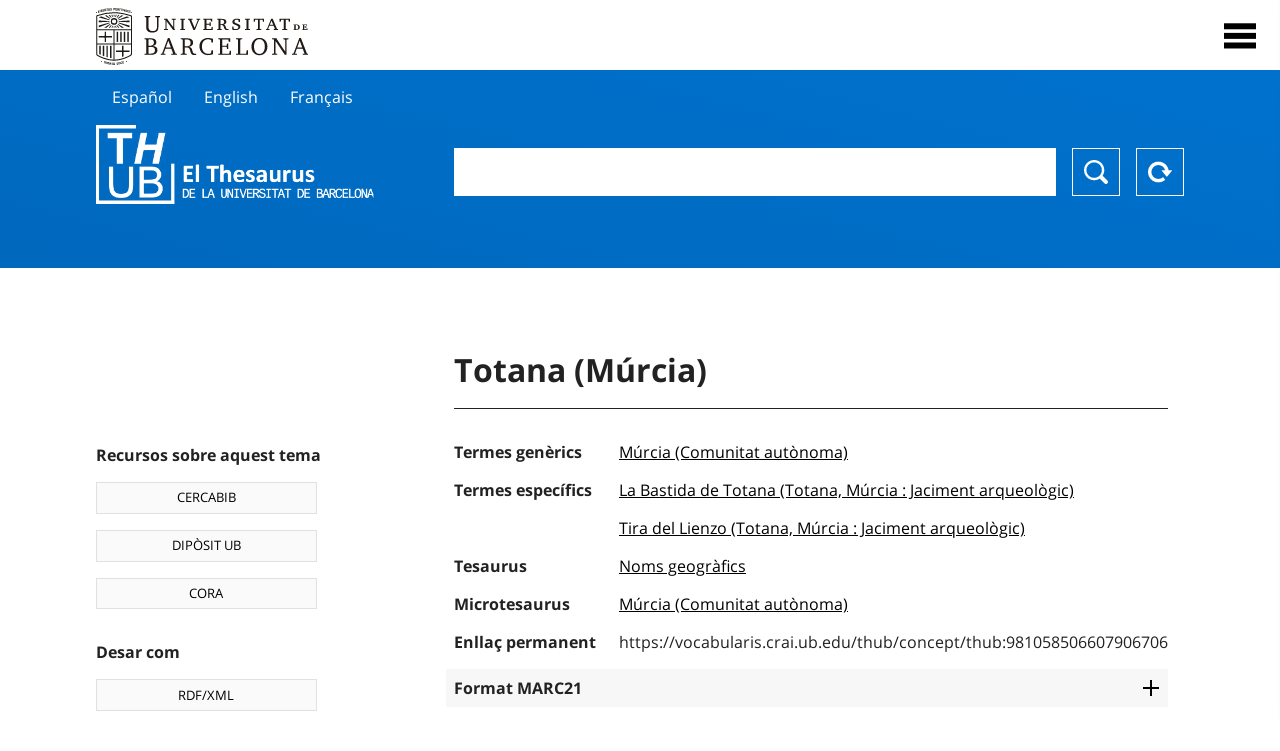

--- FILE ---
content_type: application/javascript; charset=UTF-8
request_url: https://vocabularis.crai.ub.edu/js/exploration-v2.42.js
body_size: 14051
content:
'use strict';
const r = 60;
let explorationGraph;

$(function () {
  if (explorationData) {
    explorationGraph = new ExplorationGraph(
      explorationData,
      'svg#constellation-graph',
    );
  }
});

class ExplorationGraph {
  height;
  width;
  graph;
  state;
  isNodeAdded;
  isLinkAdded;
  initialised;
  first;
  currentIndex;
  selectedItem;
  fontSize;
  textHeight;
  lineHeight;
  maxLength = r * 1.5;
  zoomFactor = 0.2;
  urlFetch;
  url;
  constructor(cData, svgelem) {
    this.urlFetch = cData && cData.urlData;
    this.url = cData && cData.url;
    this.svgelem = svgelem;
    this.fontSize = this.getFontSize();
    this.textHeight = this.fontSize;
    this.lineHeight = this.textHeight + 4;
    /* this.id = cData.id; */
    this.graph = {
      nodes: [],
      links: [],
    };
    this.state = {
      open: false,
    };
    this.isNodeAdded = [];
    this.isLinkAdded = {};
    this.initialised = false;
    this.first = true;
    this.currentIndex = 0;
    this.selectedItem = null;
    this.height =
      document.getElementById('constellation-graph').offsetHeight ||
      $('#constellation-graph').outerHeight();
    this.width =
      document.getElementById('constellation-graph').offsetWidth ||
      $('#constellation-graph').outerWidth();

    this.ticked = this.ticked.bind(this);
    this.onZoom = this.onZoom.bind(this);
    this.initGraph = this.initGraph.bind(this);

    this.onDragstarted = this.onDragstarted.bind(this);
    this.onDragged = this.onDragged.bind(this);
    this.onDragended = this.onDragended.bind(this);
    this.onClickNode = this.onClickNode.bind(this);
    this.onDoubleClickNode = this.onDoubleClickNode.bind(this);
    this.updateGraph = this.updateGraph.bind(this);

    /*     this.onMouseEnterNode = this.onMouseEnterNode.bind(this);
    this.onMouseLeaveNode = this.onMouseLeaveNode.bind(this); */

    this.onZoomIn = this.onZoomIn.bind(this);
    this.onZoomOut = this.onZoomOut.bind(this);

    $('#concept_detail__graph .control-zoom-in')
      .off('click')
      .on('click', function (event) {
        event.preventDefault();
        explorationGraph.onZoomIn(event);
      });

    $('#concept_detail__graph .control-zoom-out')
      .off('click')
      .on('click', function (event) {
        event.preventDefault();
        explorationGraph.onZoomOut(event);
      });

    this.loadData(cData.id);
  }

  loadData = (id) => {
    const self = this;

    if (this.urlFetch) {
      fetch(this.urlFetch.replace('$id', id))
        .then((r) => r.json())
        .then((explorationData) => {
          let uniqueId = -1;

          for (let i = 0; i < explorationData.data.nodes.length; i++) {
            explorationData.data.nodes[i].uniqueId = self.currentIndex;
            explorationData.data.nodes[i].visible = true;
            explorationData.data.nodes[i].open = false;
            explorationData.data.nodes[i].centered = false;

            if (explorationData.data.nodes[i].id === id) {
              uniqueId = self.currentIndex;
            }

            self.currentIndex++;
          }

          for (let j = explorationData.data.links.length - 1; j >= 0; j--) {
            if (explorationData.data.links[j].fromProperty === 'broaders') {
              const temp = explorationData.data.links[j].source;
              explorationData.data.links[j].source =
                explorationData.data.links[j].target;
              explorationData.data.links[j].target = temp;
            }
          }

          self.updateGraph(explorationData.data);

          if (self.first) {
            self.selectNode(uniqueId);
            self.first = false;
          }

          if (!self.initialised) {
            self.initGraph();
            self.initialised = true;
          } else {
            self.update();
          }
        });
    }
  };

  updateGraph = (graph) => {
    if (graph && graph.nodes) {
      for (var i = 0; i < graph.nodes.length; i++) {
        var node = graph.nodes[i];
        //if not added
        if (this.isNodeAdded.indexOf(node.id) == -1) {
          this.graph.nodes.push(node);
          this.isNodeAdded.push(node.id);
        }
      }
    }

    if (graph && graph.links) {
      for (var i = 0; i < graph.links.length; i++) {
        var key = graph.links[i].source + '-' + graph.links[i].target;
        if (this.isLinkAdded[key] === undefined) {
          this.graph.links.push(graph.links[i]);
          this.isLinkAdded[key] = true;
        }
      }
    }
  };

  onZoomIn = (e) => {
    e.preventDefault();

    this.t = d3.zoomTransform(this.svgContainer.node());

    var scale = this.t.k + this.t.k * this.zoomFactor;

    //svg.attr("transform", 'translate(0,0) scale(2)');
    var self = this;

    this.svg
      .transition()
      .duration(300)
      .attr(
        'transform',
        'translate(' + this.t.x + ',' + this.t.y + ')scale(' + scale + ')',
      )
      .on('end', function () {
        self.svgContainer.call(
          self.zoom.transform,
          d3.zoomIdentity.translate(self.t.x, self.t.y).scale(scale),
        );
        //zoom = d3.zoomIdentity.translate(t.x + 100,t.y).scale(t.k);
      });
  };

  onZoomOut = (e) => {
    e.preventDefault();

    this.t = d3.zoomTransform(this.svgContainer.node());

    var scale = this.t.k - this.t.k * this.zoomFactor;

    //svg.attr("transform", 'translate(0,0) scale(2)');
    var self = this;

    this.svg
      .transition()
      .duration(300)
      .attr(
        'transform',
        'translate(' + this.t.x + ',' + this.t.y + ')scale(' + scale + ')',
      )
      .on('end', function () {
        self.svgContainer.call(
          self.zoom.transform,
          d3.zoomIdentity.translate(self.t.x, self.t.y).scale(scale),
        );
        //zoom = d3.zoomIdentity.translate(t.x + 100,t.y).scale(t.k);
      });
  };

  selectNode = (id) => {
    if (this.selectedItem != null) {
      this.unSelecteNode(this.selectedItem);
    }

    for (var i = 0; i < this.graph.nodes.length; i++) {
      if (this.graph.nodes[i].uniqueId == id) {
        this.graph.nodes[i].centered = true;
        this.graph.nodes[i].open = true;
        this.graph.nodes[i].fx = this.graph.nodes[i].x;
        this.graph.nodes[i].fy = this.graph.nodes[i].y;

        this.selectedItem = id;

        return this.graph.nodes[i];
      }
    }

    return null;
  };

  unSelecteNode = (id) => {
    for (let i = 0; i < this.graph.nodes.length; i++) {
      if (this.graph.nodes[i].uniqueId == id) {
        this.graph.nodes[i].fx = null;
        this.graph.nodes[i].fy = null;
        this.graph.nodes[i].centered = false;
        this.selectedItem = null;
        return;
      }
    }
  };

  initGraph = () => {
    this.zoom = d3
      .zoom()
      .scaleExtent([0.25, 8])
      //.translateExtent([[-100, -100], [width + 90, height + 100]])
      //.extent([[0, 0], [width, height]])
      .on('zoom', this.onZoom);
    //.on("wheel.zoom", null);

    this.svg = d3
      .select(this.svgelem)
      .call(this.zoom)
      .on('dblclick.zoom', null)
      .on('mousewheel.zoom', null)
      .on('DOMMouseScroll.zoom', null) // disables older versions of Firefox
      .on('wheel.zoom', null) // disables newer versions of Firefox
      .append('g');

    (this.link = this.svg.append('g').selectAll(this.svgelem + ' .link')),
      (this.node = this.svg.append('g').selectAll(this.svgelem + ' .node'));
    this.svgContainer = d3.select(this.svgelem);

    this.svgContainer
      .append('defs')
      .selectAll('marker')
      .data(['suit'])
      .enter()
      .append('marker')
      .attr('id', function (d) {
        return d;
      })
      .attr('viewBox', '0 -5 10 10')
      .attr('refX', r - 20)
      .attr('refY', 0)
      .attr('markerWidth', 13)
      .attr('markerHeight', 13)
      .attr('orient', 'auto')
      .append('path')
      .attr('d', 'M0,-5L10,0L0,5');

    this.simulation = d3
      .forceSimulation()
      .force(
        'link',
        d3
          .forceLink()
          .id(function (d) {
            return d.id;
          })
          .distance(r * 3),
        //.strength(0.5)
      )
      .force('charge', d3.forceManyBody().strength(-400))
      .force('collide', d3.forceCollide(r - 15).strength(0.1))
      .force('center', d3.forceCenter(this.width / 2, this.height / 2));

    this.update();
  };

  ticked = () => {
    this.link
      .attr('x1', function (d) {
        return d.source.x;
      })
      .attr('y1', function (d) {
        return d.source.y;
      })
      .attr('x2', function (d) {
        return d.target.x;
      })
      .attr('y2', function (d) {
        return d.target.y;
      });

    this.node.attr('transform', function (d) {
      return 'translate(' + d.x + ',' + d.y + ')';
    });
  };

  onDragstarted = (d) => {
    if (!d3.event.active) this.simulation.alphaTarget(0.3).restart();
    d.fx = d.x;
    d.fy = d.y;
  };

  onDragged = (d) => {
    d.fx = d3.event.x;
    d.fy = d3.event.y;
  };

  onDragended = (d) => {
    if (!d3.event.active) this.simulation.alphaTarget(0);
    d.fx = null;
    d.fy = null;
  };

  onClickNode = (d) => {
    const { uniqueId, id } = d;
    this.centerOnNode(uniqueId);
    this.loadData(id);
  };

  onDoubleClickNode = (d) => {
    const { id } = d;
    if (this.url && id) {
      set.location(this.url.replace('$id', id));
    }
  };

  centerOnNode = (id) => {
    var d = this.selectNode(id);
    if (d == null) {
      console.error('AuthorGraph :: Center node d = null');
      return;
    }

    this.width =
      document.getElementById('concept_detail__graph').offsetWidth ||
      $('#concept_detail__graph').outerWidth();
    this.height =
      document.getElementById('concept_detail__graph').offsetHeight ||
      $('#concept_detail__graph').outerHeight();

    var t = d3.zoomTransform(this.svgContainer.node());

    var dcx = this.width / 2 - d.x * t.k;
    var dcy = this.height / 2 - d.y * t.k;

    var svgContainer = this.svgContainer;
    var zoom = this.zoom;

    this.svg
      .transition()
      .duration(500)
      .attr('transform', 'translate(' + dcx + ',' + dcy + ')scale(' + t.k + ')')
      .on('end', function () {
        svgContainer.call(
          zoom.transform,
          d3.zoomIdentity.translate(dcx, dcy).scale(t.k),
        );
      });
  };

  onZoom = () => {
    this.svg.attr('transform', d3.event.transform);
  };

  getGraphNode = (id) => {
    for (var i = 0; i < this.graph.nodes.length; i++) {
      if (this.graph.nodes[i].uniqueId == id) {
        return this.graph.nodes[i];
      }
    }
    console.error('AuthorsGraph :: getGraphNode node is null with id : ' + id);
    return null;
  };

  update = () => {
    // Apply the general update pattern to the nodes.
    this.node = this.node.data(this.graph.nodes, function (d) {
      return d.id;
    });
    this.node.exit().remove();

    this.node = this.node.enter().append('g').merge(this.node);

    this.node.selectAll('*').remove();

    this.node
      .attr('class', function (d) {
        var opened = d.open ? 'opened' : '';
        var selected = d.centered ? 'center' : '';
        return 'node ' + opened + ' ' + selected;
      })
      .attr('id', function (d) {
        return 'node-' + d.uniqueId;
      })
      .call(
        d3
          .drag()
          .on('start', this.onDragstarted)
          .on('drag', this.onDragged)
          .on('end', this.onDragended),
      )
      .append('circle')
      .attr('r', r - 20)
      .on('dblclick', this.onDoubleClickNode)
      .on('click', this.onClickNode);

    var _self = this;

    this.node.each(function (d, i) {
      this.textHeight = _self.fontSize;
      this.lineHeight = _self.textHeight + 4;

      _self.wrapText(d.uniqueId, d.name);
    });

    // Apply the general update pattern to the links.

    this.link = this.link.data(this.graph.links, function (d) {
      return d.source.id + '-' + d.target.id;
    });
    this.link.exit().remove();
    this.link = this.link.enter().append('line').merge(this.link);

    this.link
      .attr('stroke-dasharray', function (d) {
        return d.fromProperty != 'broaders' ? '5,5' : '';
      })
      .attr('class', function (d) {
        return d.fromProperty == 'broaders' ? 'links broader' : 'links related';
      })
      .style('marker-end', function (d) {
        return d.fromProperty == 'broaders' ? 'url(#suit)' : '';
      });

    // Update and restart the simulation.
    if (this.simulation) {
      this.simulation.nodes(this.graph.nodes).on('tick', this.ticked);
      this.simulation.force('link').links(this.graph.links);
      this.simulation.alpha(1).restart();
    }
    return;
  };

  wrapText = (id, text) => {
    var i = 0;
    const words = text.split(' ');

    const node = this.svg.select('#node-' + id);

    const maxLines = Math.floor((r * 2 * 0.8) / this.lineHeight);
    let linesCount = 0;

    const textGroup = node.append('g').attr('x', 0);

    while (linesCount < maxLines && words.length > 0) {
      const lineData = this.calcAllowableWords(this.maxLength, words);
      //ctx.fillText(lineData.text, cx - lineData.width / 2, cy - line.y + textHeight);
      textGroup
        .append('text')
        .attr('x', 0)
        .attr('y', linesCount * this.lineHeight + this.textHeight)
        .attr('text-anchor', 'middle')
        .text(lineData.text);

      linesCount++;

      words.splice(0, lineData.count);
    }
    textGroup.attr(
      'transform',
      'translate(0,' + -(linesCount / 2) * this.lineHeight + ')',
    );
  };

  calcAllowableWords = (maxWidth, words) => {
    var testLine = '';
    var spacer = '';
    var fittedText = '';
    var i = 0;

    for (i = 0; i < words.length; i++) {
      testLine += spacer + words[i];
      spacer = ' ';

      var width = this.getTextWidth(testLine);
      fittedText = testLine;
      if (width >= maxWidth) {
        return {
          count: i + 1,
          text: fittedText,
        };
      }
    }

    return {
      count: i + 1,
      text: fittedText,
    };
  };

  getTextWidth(textData) {
    let textWidth = 0;

    this.svg
      .append('g')
      .selectAll('.dummyText')
      .data(textData)
      .enter()
      .append('text')
      .attr('font-family', this.getFontFamily())
      .attr('font-size', this.fontSize + 'px')
      .text(function (d) {
        return d;
      })
      .each(function (d, i) {
        var thisWidth = this.getComputedTextLength();
        textWidth += thisWidth;
        this.remove(); // remove them just after displaying them
      });

    return textWidth;
  }

  getFontSize = () => {
    return parseFloat(getComputedStyle($(this.svgelem).get(0)).fontSize) || 13;
  };

  getFontFamily = () => {
    return getComputedStyle($(this.svgelem).get(0)).fontFamily || 'Arial';
  };
}
